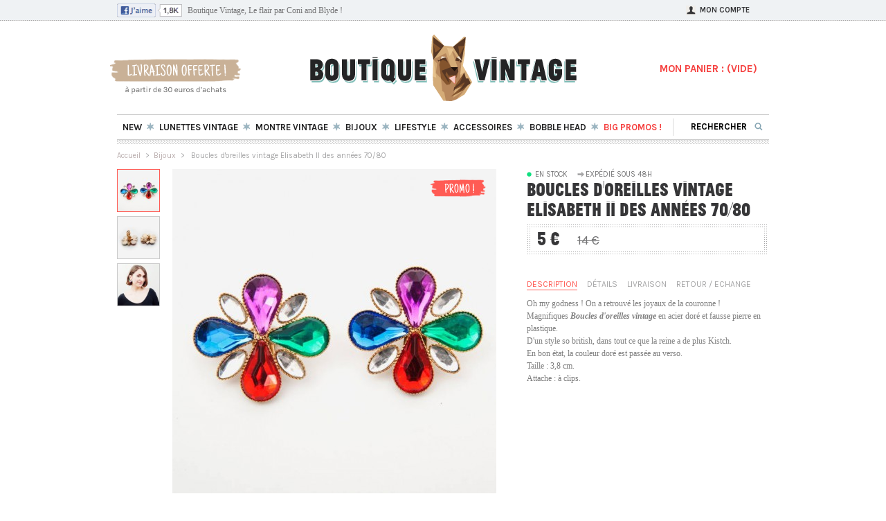

--- FILE ---
content_type: text/html; charset=utf-8
request_url: http://www.boutique-vintage.com/612-boucles-d-oreilles-vintage-elisabeth-ii-des-annees-70-80.html
body_size: 8769
content:
<!DOCTYPE html PUBLIC "-//W3C//DTD XHTML 1.1//EN" "http://www.w3.org/TR/xhtml11/DTD/xhtml11.dtd">
<!--[if lte IE 7]> <html xmlns="http://www.w3.org/1999/xhtml" xml:lang="fr" class="ie7 oldie" lang="fr"> <![endif]--><!--[if IE 8]> <html xmlns="http://www.w3.org/1999/xhtml" xml:lang="fr" class="ie8 oldie" lang="fr"> <![endif]-->
<!--[if gt IE 8]><!--> <html xmlns="http://www.w3.org/1999/xhtml" xml:lang="fr"> <!--<![endif]--><head>
		<title>Boucles d&#039;oreilles vintage Elisabeth II des ann&eacute;es 70/80 - Boutique Vintage</title>
		<meta http-equiv="Content-Type" content="application/xhtml+xml; charset=utf-8" />
		<meta name="generator" content="PrestaShop" />
		<meta name="robots" content="index,follow" />
		<link rel="icon" type="image/vnd.microsoft.icon" href="http://www.boutique-vintage.com/img/favicon.ico" />
		<link rel="shortcut icon" type="image/x-icon" href="http://www.boutique-vintage.com/img/favicon.ico" />
         <link href='http://fonts.googleapis.com/css?family=Karla:700,400' rel='stylesheet' type='text/css'>
		<link href="/themes/reverse/css/global.css?version=24" rel="stylesheet" type="text/css" media="all" />
			<script type="text/javascript" src="http://www.boutique-vintage.com/js/tools.js"></script>
		<script type="text/javascript">
			var baseDir = 'http://www.boutique-vintage.com/';
			var static_token = 'ebfad64c10d7eb2f81785af7c7bbd211';
			var token = '35ce3308f50c5cdc3b89d2142c6d2ab6';
			var priceDisplayPrecision = 0;
			var roundMode = 2;
		</script>
		<script type="text/javascript" src="http://www.boutique-vintage.com/js/jquery/jquery-1.2.6.pack.js"></script>
		<script type="text/javascript" src="http://www.boutique-vintage.com/js/jquery/jquery.easing.1.3.js"></script>
		<script type="text/javascript" src="http://www.boutique-vintage.com/js/jquery/jquery.hotkeys-0.7.8-packed.js"></script>
		<!-- <script type="text/javascript" src="http://www.boutique-vintage.com/js/zopim.js"></script> -->
    	<script src="http://www.boutique-vintage.com/themes/reverse/js/jquery.uniform.js"></script>
        		<script type="text/javascript" src="/js/jquery/jquery.idTabs.modified.js"></script>
		<script type="text/javascript" src="/js/jquery/jquery.scrollto.js"></script>
		<script type="text/javascript" src="/js/jquery/jquery.serialScroll.js"></script>
		<script type="text/javascript" src="/themes/reverse/js/tools.js"></script>
		<script type="text/javascript" src="/themes/reverse/js/product.js?version1"></script>
	


		<link rel="alternate" type="application/rss+xml" title="Boucles d&#039;oreilles vintage Elisabeth II des années 70/80 - Boutique Vintage" href="http://www.boutique-vintage.com/modules/feeder/rss.php?id_category=19&amp;orderby=position&amp;orderway=DESC" /><link rel="canonical" href="http://www.boutique-vintage.com/612-boucles-d-oreilles-vintage-elisabeth-ii-des-annees-70-80.html" />

	</head>

	<body id="product">
			<noscript><ul><li>Cette boutique n&eacute;cessite JavaScript afin de fonctionner correctement. Merci de l&#039;activer dans votre navigateur.</li></ul></noscript>


		<div id="haut">
			<div class="cont_haut">
				<div class="img_fb"><a href="https://www.facebook.com/boutiquevintage.coniandblyde" target="_blank" title="suivez-nous sur facebook"><img src="http://www.boutique-vintage.com/img/facebook18.png" width="94" height="20" /></a></div>
				<div class="tagline">Boutique Vintage, Le flair par Coni and Blyde !</div>
				<a href="http://www.boutique-vintage.com/my-account.php"><div class="moncompte">Mon compte</div></a>

			</div>
		</div>


		<div id="page">
			<!-- Header -->
			<div id="header">
            <div id="livraison">
            	<a href="http://www.boutique-vintage.com/cms.php?id_cms=1"><img src="http://www.boutique-vintage.com/img/livraison_offerte_beige.png" width="206" height="59" /></a>
            </div>
 			 <div id="header_right">
               <div id="twt_logo">
				<h1>
                 <a href="http://www.boutique-vintage.com/" title="Boutique Vintage"><img src="http://www.boutique-vintage.com/img/logo.png" alt="Boutique Vintage" width="391" height="104" /></a>
                </h1>

               </div>
					

<!-- MODULE Block cart -->
<div id="cart_block" class="cart_block">
	<div class="block_content">
   
       <div style="float:right;">
    <div id="checkout">
   
     <div id="cart_block_summary" class="class="hidden"">
          <a href="http://www.boutique-vintage.com/order.php" title="Commander">
          MON PANIER : <span class="ajax_cart_total"></span>
          (<span class="ajax_cart_quantity"></span><span class="ajax_cart_vide">VIDE</span>)
          <span class="fleche" style="display:none"></span>
          </a>
		  <!-- free shipping module -->
          <div class="fdp" style="display:none">
             <p class="ajax_cart_free_shipping_on" >
             <span>Livraison offerte dans&nbsp;</span><span id="cart_block_free_shipping" class="ajax_cart_free_shipping">30 </span><span>&nbsp;&euro;</span></p>
             <span class="ajax_cart_free_shipping_off" style="display:none;">La livraison vous est offerte !</span>
          </div>
 
<!-- end of free shipping module -->

	 </div>
     
     </div>
	
    </div>
     
     
	</div>
</div>
<!-- /MODULE Block cart -->                </div>
				<!-- Menu -->
        <div class="sf-contener">
          <ul class="sf-menu">
            <li class="lien3"><a href="http://www.boutique-vintage.com/new-products.php">New</a></li>
<li class="ctg5"><a href="http://www.boutique-vintage.com/5-lunettes-vintage-lunettes-soleil-vue-vintage-monture-vintage"><span>Lunettes Vintage</span></a><ul><li class="ctg28"><a href="http://www.boutique-vintage.com/28-lunettes-cazal-vintage-vue-monture-cazal"><span>Lunettes Cazal Vintage</span></a></li><li class="ctg11"><a href="http://www.boutique-vintage.com/11-lunettes-soleil-vintage-cebe-carrera-boss-ray-ban"><span>Lunettes de soleil vintage</span></a></li><li class="ctg12"><a href="http://www.boutique-vintage.com/12-lunettes-vue-vintage-monture-vintage-verres-transparents"><span>Lunettes de vue vintage</span></a></li><li class="ctg45"><a href="http://www.boutique-vintage.com/45-lunettes-prestigieuses-haute-couture-designer"><span>Lunettes Prestigieuses</span></a></li><li class="ctg38"><a href="http://www.boutique-vintage.com/38-lunettes-spitfire"><span>Lunettes Spitfire</span></a></li></ul></li><li class="ctg6"><a href="http://www.boutique-vintage.com/6-montres-vintage-et-montres-retro"><span>Montre Vintage</span></a><ul><li class="ctg52"><a href="http://www.boutique-vintage.com/52-bracelet-nato"><span>Bracelet Nato</span></a></li><li class="ctg17"><a href="http://www.boutique-vintage.com/17-montre-casio-vintage-retro-doree"><span>Montre casio vintage</span></a></li><li class="ctg47"><a href="http://www.boutique-vintage.com/47-montre-mickey-vintage"><span>Montre Mickey Vintage</span></a></li><li class="ctg41"><a href="http://www.boutique-vintage.com/41-montre-luch-mecanique-mono-aiguille"><span>Montre Monoaiguille</span></a></li><li class="ctg18"><a href="http://www.boutique-vintage.com/18-montre-swanson-retro-style-rolex"><span>Montre Swanson Rétro</span></a></li></ul></li><li class="ctg19"><a href="http://www.boutique-vintage.com/19-bijoux-vintage"><span>Bijoux</span></a><ul><li class="ctg46"><a href="http://www.boutique-vintage.com/46-bague-vintage"><span>Bague Vintage</span></a></li><li class="ctg49"><a href="http://www.boutique-vintage.com/49-bijoux-amerindiens-zuni-navajos"><span>Bijoux Amérindiens</span></a></li><li class="ctg32"><a href="http://www.boutique-vintage.com/32-boucles-d-oreilles-vintage"><span>Boucles d'oreilles vintage</span></a></li><li class="ctg22"><a href="http://www.boutique-vintage.com/22-bracelet-vintage"><span>Bracelet Vintage</span></a></li><li class="ctg20"><a href="http://www.boutique-vintage.com/20-collier-vintage"><span>Collier Vintage</span></a></li></ul></li><li class="ctg10"><a href="http://www.boutique-vintage.com/10-babioles-vintage-petits-accessoires-de-mode-vintage"><span>Lifestyle </span></a><ul><li class="ctg27"><a href="http://www.boutique-vintage.com/27-badge-vintage-collector"><span>Badge vintage </span></a></li><li class="ctg24"><a href="http://www.boutique-vintage.com/24-patch-vintage"><span>Patch vintage</span></a></li><li class="ctg26"><a href="http://www.boutique-vintage.com/26-pin-s-vintage-collector"><span>Pin's Vintage </span></a></li><li class="ctg43"><a href="http://www.boutique-vintage.com/43-plaque-de-velo-vintage-fixie"><span>Plaque de vélo</span></a></li><li class="ctg25"><a href="http://www.boutique-vintage.com/25-porte-cle-vintage"><span>Porte clé vintage</span></a></li></ul></li><li class="ctg35"><a href="http://www.boutique-vintage.com/35-accessoires-"><span>Accessoires </span></a><ul><li class="ctg8"><a href="http://www.boutique-vintage.com/8-cravate-vintage-cravate-americaine-cravate-femme-vintage"><span>Cravate Vintage</span></a></li><li class="ctg7"><a href="http://www.boutique-vintage.com/7-sac-vintage-besace-vintage-femme-homme"><span>Sac Vintage</span></a></li></ul></li><li class="ctg54"><a href="http://www.boutique-vintage.com/54-bobble-head"><span>Bobble Head</span></a></li><li class="lien5"><a href="http://www.boutique-vintage.com/prices-drop.php?orderby=quantity&orderway=desc">BIG Promos !</a></li>

                        <li class="sf-search noBack" style="float:right;">
              <form id="searchbox" action="search.php" method="get">
                <input type="hidden" value="position" name="orderby"/>
                <input type="hidden" value="desc" name="orderway"/>
                <input type="text" name="search_query" value="Rechercher" onfocus="javascript:if(this.value=='Rechercher')this.value='';" onblur="javascript:if(this.value=='')this.value='Rechercher';" />
              </form>
            </li>
                      </ul>
        <script type="text/javascript" src="/modules/blocktopmenu/js/hoverIntent.js?version=1"></script>
        <script type="text/javascript" src="/modules/blocktopmenu/js/superfish-modified.js?version=1"></script>
				<!--/ Menu -->
        	
				</div>
			</div>

			<div id="columns">
				<!-- Center -->
				<div id="center_column">
				 <!-- <a href="http://www.boutique-vintage.com/5-lunettes-vintage-lunettes-soleil-vue-vintage-monture-vintage" title="lunettes vintage"> --><!-- <img src="http://www.boutique-vintage.com/img/bvsoldes.png" width="942" height="42" style="padding-top:10px" /> -->
         <!-- <img src="http://www.boutique-vintage.com/img/vac-bv.png" width="942" height="42" /> --><!-- </a> -->



	<script type="text/javascript">
// <![CDATA[
	ThickboxI18nImage = 'Image';
	ThickboxI18nOf = 'sur';
	ThickboxI18nClose = 'Fermer';
	ThickboxI18nOrEscKey = '(ou \'Echap\')';
	ThickboxI18nNext = 'Suivant >';
	ThickboxI18nPrev = '< Précédent';
	tb_pathToImage = 'http://www.boutique-vintage.com/img/loadingAnimation.gif';
//]]>
</script>
<script type="text/javascript">
// <![CDATA[

// PrestaShop internal settings
var currencySign = '€';
var currencyRate = '1';
var currencyFormat = '2';
var currencyBlank = '1';
var taxRate = 0;
var defaultTaxRate = 0;
var jqZoomEnabled = false;

//JS Hook
var oosHookJsCodeFunctions = new Array();

// Parameters
var id_product = '612';
var productHasAttributes = false;
var quantitiesDisplayAllowed = false;
var quantityAvailable = 0;
var allowBuyWhenOutOfStock = false;
var availableNowValue = '';
var availableLaterValue = '';
var productPriceWithoutReduction = 14;
var reduction_percent = 0;
var reduction_price = 9;
var reduction_from = '2012-04-26 17:52:26';
var reduction_to = '2012-04-26 17:52:26';
var group_reduction = '1';
var default_eco_tax = 0.000000;
var currentDate = '2026-01-22 06:37:11';
var maxQuantityToAllowDisplayOfLastQuantityMessage = 0;
var noTaxForThisProduct = true;
var displayPrice = 0;
var productReference = 'BO147';

// Customizable field
var img_ps_dir = 'http://www.boutique-vintage.com/img/';
var customizationFields = new Array();
	customizationFields[0] = new Array();
	customizationFields[0][0] = 'img0';
	customizationFields[0][1] = 0;

// Images
var img_prod_dir = 'http://www.boutique-vintage.com/img/p/';
var combinationImages = new Array();

combinationImages[0] = new Array();
	combinationImages[0][0] = 1801;
	combinationImages[0][1] = 1803;
	combinationImages[0][2] = 2738;

// Translations
var doesntExist = 'Ce produit n\'existe pas dans cette déclinaison. Vous pouvez néanmoins en sélectionner une autre.';
var doesntExistNoMore = 'Ce produit n\'est plus en stock';
var doesntExistNoMoreBut = 'avec ces options mais reste disponible avec d\'autres options';
var uploading_in_progress = 'Envoi en cours, merci de bien vouloir patienter...';
var fieldRequired = 'Merci de remplir tous les champs requis';



//]]>
</script>

<!-- Breadcrumb -->
<div class="breadcrumb">
	<a href="http://www.boutique-vintage.com/" title="retour &agrave; Accueil">Accueil</a><span class="navigation-pipe">&gt;</span><span class="navigation_end"><a href="http://www.boutique-vintage.com/19-bijoux-vintage">Bijoux</a></span><span class="navigation-pipe">></span> <span class="navigation_product">Boucles d'oreilles vintage Elisabeth II des ann&eacute;es 70/80</span></div>
<!-- /Breadcrumb -->
<div itemscope itemtype="http://schema.org/Product">

<div id="primary_block" class="clearfix">

	<!-- right infos-->
	<div id="pb-right-column">

            		<!-- thumbnails -->
		<div id="views_block" >

		<div id="thumbs_list">
			<ul id="thumbs_list_frame">
												<li id="thumbnail_1801">
					<a rel="other-views" id="/612-1801-thickbox/boucles-d-oreilles-vintage-elisabeth-ii-des-annees-70-80.jpg" class="thickbox2 shown" title="Boucles d'oreilles vintage Elisabeth II des années 70/80">
						<img itemprop="image" id="thumb_1801" src="/612-1801-medium/boucles-d-oreilles-vintage-elisabeth-ii-des-annees-70-80.jpg" alt="Boucles d'oreilles vintage Elisabeth II des années 70/80" height="60" width="60" />
					</a>
				</li>
												<li id="thumbnail_1803">
					<a rel="other-views" id="/612-1803-thickbox/boucles-d-oreilles-vintage-elisabeth-ii-des-annees-70-80.jpg" class="thickbox2 " title="Boucles d'oreilles vintage Elisabeth II des années 70/80">
						<img  id="thumb_1803" src="/612-1803-medium/boucles-d-oreilles-vintage-elisabeth-ii-des-annees-70-80.jpg" alt="Boucles d'oreilles vintage Elisabeth II des années 70/80" height="60" width="60" />
					</a>
				</li>
												<li id="thumbnail_2738">
					<a rel="other-views" id="/612-2738-thickbox/boucles-d-oreilles-vintage-elisabeth-ii-des-annees-70-80.jpg" class="thickbox2 " title="Boucles d'oreilles vintage Elisabeth II des années 70/80">
						<img  id="thumb_2738" src="/612-2738-medium/boucles-d-oreilles-vintage-elisabeth-ii-des-annees-70-80.jpg" alt="Boucles d'oreilles vintage Elisabeth II des années 70/80" height="60" width="60" />
					</a>
				</li>
							</ul>
		</div>

		</div>
		


		<!-- product img-->
		<div id="image-block">
						<img src="/612-1801-large/boucles-d-oreilles-vintage-elisabeth-ii-des-annees-70-80.jpg"  title="Boucles d&#039;oreilles vintage Elisabeth II des ann&eacute;es 70/80" alt="Boucles d&#039;oreilles vintage Elisabeth II des ann&eacute;es 70/80"  id="bigpic" width="468" height="468" />
		
                                <img src="http://www.boutique-vintage.com/themes/reverse/img/promo2.png" alt="Reduced Price!" class="on_sale_img"/>
			 <!-- <img src="http://www.boutique-vintage.com/themes/reverse/img/soldes2.png" alt="En solde" class="on_sale_img"/> -->
                    		</div>
	</div>

	<!-- center infos-->
	<div id="pb-left-column">
        <div id="disponibilites">
    	<span class="enstock">En stock</span><span class="expediesous">Exp&eacute;di&eacute; sous 48h</span>
    </div>
    
	 <h2 itemprop="name">Boucles d&#039;oreilles vintage Elisabeth II des ann&eacute;es 70/80</h2>

	 	    <div itemprop="offers" itemscope="" itemtype="http://schema.org/Offer">

		<!-- add to cart form-->
		<form id="buy_block" action="http://www.boutique-vintage.com/cart.php" method="post">
              <ul>
                <!-- hidden datas -->
                <p class="hidden">
                    <input type="hidden" name="token" value="ebfad64c10d7eb2f81785af7c7bbd211" />
                    <input type="hidden" name="id_product" value="612" id="product_page_product_id" />
                    <input type="hidden" name="add" value="1" />
                    <input type="hidden" name="id_product_attribute" id="idCombination" value="" />
                </p>

			<div class="vasaupanier">
                <div id="global_price">
                 <li>
                  <ol>
                   <!-- prices -->
                <p itemprop="priceCurrency" content="EUR" class="price">
                <span class="our_price_display">
                        <span itemprop="price" id="our_price_display">5 &euro;</span>
				</span>
                </p>


                                    <p id="old_price">
                        <span id="old_price_display">14 €</span>
                    </p>
                
                  </ol>
                 </li>

                </div>
                
                <div id="add_it">

                <p id="add_to_cart"  style="display:none" ><input type="submit" name="Submit" value="Ajouter au panier" class="add_to_cart" /></p>
                </div>


              </div>
    <!-- availability -->
                <p id="availability_statut">
                    <span id="availability_value">
                                            </span>

                </p>

                <!-- Out of stock hook -->
                <p id="oosHook" style="display:none;">
                <span>Entrez votre e-mail pour etre prevenu des son retour :</span>
                    <!-- MODULE MailAlerts -->
	<input type="text" id="oos_customer_email" name="customer_email" size="20" value="votre email" class="mailalerts_oos_email" onclick="clearText();" />
<a href="#" onclick="return addNotification();" id="mailalert_link">Notify me</a>
<p id="oos_customer_email_result" style="display:none;"></p>
<script type="text/javascript">
// <![CDATA[
oosHookJsCodeFunctions.push('oosHookJsCodeMailAlert');

$(document).ready(function() {
	$('#attributes').children().change(function(){$('#oos_customer_email_result').hide('slow')});
	$('#color_picker').children().click(function(){$('#oos_customer_email_result').hide('slow')});
});

function clearText() {
	if ($('#oos_customer_email').val() == 'your@email.com')
		$('#oos_customer_email').val('');
}

function oosHookJsCodeMailAlert() {
	$.ajax({
		type: 'POST',
		url: 'http://www.boutique-vintage.com/modules/mailalerts/mailalerts-ajax_check.php',
		data: 'id_product=612&id_product_attribute='+$('#idCombination').val(),
		success: function (msg) {
			if (msg == '0') {
				$('#mailalert_link').show();
				$('#oos_customer_email').show();
			}
			else {
				$('#mailalert_link').hide();
				$('#oos_customer_email').hide();
			}
		}
	});
}

function  addNotification() {
	$.ajax({
		type: 'POST',
		url: 'http://www.boutique-vintage.com/modules/mailalerts/mailalerts-ajax_add.php',
		data: 'id_product=612&id_product_attribute='+$('#idCombination').val()+'&customer_email='+$('#oos_customer_email').val()+'',
		success: function (msg) {
			if (msg == '1') {
				$('#mailalert_link').hide();
				$('#oos_customer_email').hide();
				$('#oos_customer_email_result').html("Demande de notification enregistr&eacute;e");
				$('#oos_customer_email_result').css('color', 'green').show();
			}
			else {
				$('#oos_customer_email_result').html("Votre adresse e-mail est invalide");
				$('#oos_customer_email_result').css('color', 'red').show();
			}
		}
	});
	return false;
}
//]]>
</script>
<!-- END : MODULE MailAlerts -->
                </p>

              </ul>
            </form>
	</div>

            <!-- description and features -->
<div id="more_info_block" class="clear">
	<ul id="more_info_tabs" class="idTabs idTabsShort">
		<li><a id="more_info_tab_more_info" href="#idTab1">Description</a></li>		<li><a id="more_info_tab_data_sheet" href="#idTab2">D&eacute;tails</a></li>
				<li><a id="more_info_tab_data_sheet" href="#idTab3">Livraison</a></li>
        <li><a id="more_info_tab_data_sheet" href="#idTab4">Retour / Echange</a></li>
		
	</ul>
	<div id="more_info_sheets" class="sheets align_justify">
	
		<!-- full description -->
		<div id="idTab1" class="rte"><p>Oh my godness ! On a retrouvé les joyaux de la couronne !</p>
<p>Magnifiques<strong> Boucles d'oreilles vintage</strong> en acier doré et fausse pierre en plastique.</p>
<p>D'un style so british, dans tout ce que la reine a de plus Kistch.</p>
<p>En bon état, la couleur doré est passée au verso.</p>
<p>Taille : 3,8 cm.</p>
<p>Attache : à clips.</p>
			<!-- boutons like
			<div style="padding-top:10px;">
				<a href="https://twitter.com/share?url=http://www.boutique-vintage.com/612-boucles-d-oreilles-vintage-elisabeth-ii-des-annees-70-80.html"><img src="http://www.boutique-vintage.com/themes/reverse/img/twitlogo.png" target="_blank" alt="tweet"/></a>
				<a href="https://plusone.google.com/_/+1/confirm?hl=fr&url=http://www.boutique-vintage.com/612-boucles-d-oreilles-vintage-elisabeth-ii-des-annees-70-80.html"><img src="http://www.boutique-vintage.com/themes/reverse/img/plusonelogo.png" target="_blank" alt="plusone"/></a>
				<div class="addthis_toolbox addthis_default_style" style=" float: left; height: 23px; margin: 0;">
        			<a class="addthis_button_facebook_like" fb:like:layout="button_count"></a>
         			<script type="text/javascript" src="http://s7.addthis.com/js/250/addthis_widget.js#username=xa-4d35a90b56c048d7"></script>
        		</div>
			-->
        	</div>
		</div>
	
		<!-- product's features -->
		<ul id="idTab2" class="bullet">
		                 <li ><span>R&eacute;f&eacute;rence : BO147</span></li>
				</ul>
		<ul id="idTab3" class="bullet">
        <h5>Livraison France</h5>
        Lettre Max 24h/72H : 3 &euro; - <b>Offert d&egrave;s 30 &euro; d'achat !</b><br/>
        Colissimo Suivi 48H : 6 &euro; - <b>Offert d&egrave;s 60 &euro; d'achat !</b><br/><br/>
        <h5>Livraison Europe</h5>
        Secur Export 3/5J : 7 &euro;<br/><br/>
        <h5>DOM TOM et Monde</h5>
        Secur Export 3/5J : 9 &euro;<br/>
        Colissimo OM 5J : 9 &euro;<br/><br/>
		</ul>

        <ul id="idTab4" class="bullet">
        <h5>Et si un produit ne vous convenait pas ?</h5>
		Pas de panique, chez Boutique Vintage vous avez 15 jours pour nous retourner vos articles et vous faire rembourser.<br/><br/>
        Comment faire ? Envoyez-nous un email ou appelez-nous et nous vous transmettrons la marche a suivre. C'est simple et rapide.
		</ul>



	
	</div>
</div>

			</div>


    </div>

    <div>
      
        

        
    </div>


    

	


</div>

						</div>
			
			<div id="right_column" class="column">
                	<div id="garanties">
                    	<ul>
                        	<li class="moque">ON NE SE MOQUE PAS DE VOUS</li>
                            <li class="retour"><a href="http://www.boutique-vintage.com/cms.php?id_cms=3" title="Conditions de retour">SATISFAIT OU <br/> REMBOURS&Eacute;</a></li>
                            <li class="expedition"><a href="http://www.boutique-vintage.com/cms.php?id_cms=1" title="Exp&eacute;dition sous 48h">exp&eacute;dition<br/>sous 48h</a></li>
                            <li class="paiement"><a href="http://www.boutique-vintage.com/cms.php?id_cms=5" title="Paiement s&eacute;curis&eacute;">paiement<br/>s&eacute;curis&eacute;</a></li>
                            <li class="telephone"><a href="http://www.boutique-vintage.com/contact-form.php" title="Contactez-nous">service client <br/>09 77 21 98 99</a></li>
                        </ul>
                    </div>
					
				</div>
			</div>
          
          </div>
<!-- Footer -->
			<div id="bas">
			<div id="footer">
            	<div id="tagline">
                <h3> Boutique Vintage </h3>
                <p>S&eacute;l&eacute;ction d'accessoires de mode vintage par Coni &amp; Blyde.<br/>Lunettes, montres, sacs, pin's, bijoux vintage...</p>
                <p><span>09 77 21 98 99</span><span class="emailfoot"><a href="http://www.boutique-vintage.com/contact-form.php">Laissez-nous un message !</a></span></p>
                
                </div>
                
            	<div class="menufooter">
                	<ul>
                    	<li><h4>Nos bestsellers</h4></li>
                        <li><a href="http://www.boutique-vintage.com/17-montre-casio-vintage-retro-doree" title="Montre Casio vintage et retro">Montre Casio Vintage</a></li>
                        <li><a href="http://www.boutique-vintage.com/754-montre-mono-aiguille-luch-mecanique-bielorusse.html" title="Montre mono aiguille Luch">Montre mono aiguille</a></li>
                        <li><a href="http://www.boutique-vintage.com/38-lunettes-spitfire" title="Lunettes spitfire retro">Lunettes Spitfire</a></li>
                        <li><a href="http://www.boutique-vintage.com/16-articles-vintage-vendus">Ce que vous avez rat&eacute;...</a></li>
                     </ul>
                     
                     <ul>
                    	<li><h4>En savoir plus</h4></li>
                        <li><a href="http://www.boutique-vintage.com/cms.php?id_cms=4" title="Qui sont Coni &amp; Blyde ? ">Qui sommes-nous ?</a></li>
                        <li><a href="http://www.boutique-vintage.com/content/6-reglage-bracelet-montre-casio" title="R�glage bracelet montre Casio vintage">R&eacute;glage bracelet Casio</a></li>
                        <li>L'&Eacute;thique de la boutique</li>
                        <li>Le blog de Coni &amp; Blyde</li>
                     </ul>
                     
                     <ul id="resosocio">
                    	<li  class="titre_foot"><h4>Suivez-nous</h4></li>
                        <li class="fbfoot"><a href="http://www.facebook.com/boutiquevintage.coniandblyde" target="_blank">Facebook</a></li>
                        <li class="twitfoot"><a href="https://twitter.com/coniandblyde" target="_blank">Twitter</a></li>
                        <li class="pinfoot"><a href="http://pinterest.com/coniandblyde/" target="_blank">Pinterest</a></li>
                     </ul>
                     
                </div>
            
             <div id="newsletter">
   <form action="http://www.boutique-vintage.com/" method="post">
    <p>Recevez nos infos en avant premi&egrave;re en vous inscrivant &agrave; notre Newsletter</p>
     
     <table border="0" cellpadding="0" cellspacing="0">
      <tr>
       <td valign="center">
        <input type="text" class="input_buttonnewsletter" name="email" size="18" value="votre e-mail" onfocus="javascript:if(this.value=='votre e-mail')this.value='';" onblur="javascript:if(this.value=='')this.value='votre e-mail';" />
       </td>
       <td valign="center"><input type="submit" value="&nbsp;" class="buttonnewsletter" name="submitNewsletter" /></td>
      </tr>
     </table>
      <select name="action">
        <option value="0" selected="selected">Inscription</option>
        <option value="1">D&eacute;sinscription</option>
      </select>
    </form>
    
</div>
		<script type="text/javascript">
			var gaJsHost = (("https:" == document.location.protocol ) ? "https://ssl." : "http://www.");
			document.write(unescape("%3Cscript src='" + gaJsHost + "google-analytics.com/ga.js' type='text/javascript'%3E%3C/script%3E"));
		</script>
		<script type="text/javascript">
		try {
			var pageTracker = _gat._createTracker("UA-10463794-4");
			pageTracker._trackPageview();
		}
		catch(err) {}
		</script>
             <div id="infos_footer">
                <span class="left_copy">&copy; 2010-2014 Coni &amp; Blyde</span>
              <span class="right_copy"><a href="http://mathieugrac.com/cv/" title="Directeur Artistique Paris" target="_blank">Webdesign Mathieu Grac</a></span>
             <ul>
             	<li><a href="http://www.boutique-vintage.com/cms.php?id_cms=3">CGV</a></li>
                <li><a href="http://www.boutique-vintage.com/cms.php?id_cms=2">Mentions Legales</a></li>
                <li><a href="http://www.boutique-vintage.com/contact-form.php" title="contactez-nous">Contact</a></li>
                <li class="last_li"><a href="#">Nos garanties</a></li>
             </ul>
             </div>
      	   
              
               
             </div>
         </div>
		
	</body>

<script type='text/javascript'>      
 $(function(){
        $("input, textarea, select, button").uniform();
      });
</script> 

</html>

--- FILE ---
content_type: application/javascript
request_url: http://www.boutique-vintage.com/themes/reverse/js/product.js?version1
body_size: 4452
content:

//global variables
var combinations = new Array();
var selectedCombination = new Array();
var globalQuantity = new Number;
var colors = new Array();

//check if a function exists
function function_exists(function_name)
{
	if (typeof function_name == 'string')
		return (typeof window[function_name] == 'function');
	return (function_name instanceof Function);
}

//execute oosHook js code
function oosHookJsCode()
{
	for (var i = 0; i < oosHookJsCodeFunctions.length; i++)
	{
		if (function_exists(oosHookJsCodeFunctions[i]))
		setTimeout(oosHookJsCodeFunctions[i]+'()', 0);
	}	
}

//add a combination of attributes in the global JS sytem
function addCombination(idCombination, arrayOfIdAttributes, quantity, price, ecotax, id_image, reference)
{
	globalQuantity += quantity;

	var combination = new Array();
	combination['idCombination'] = idCombination;
	combination['quantity'] = quantity;
	combination['idsAttributes'] = arrayOfIdAttributes;
	combination['price'] = price;
	combination['ecotax'] = ecotax;
	combination['image'] = id_image;
	combination['reference'] = reference;
	combinations.push(combination);
}

// search the combinations' case of attributes and update displaying of availability, prices, ecotax, and image
function findCombination(firstTime)
{
	//create a temporary 'choice' array containing the choices of the customer
	var choice = new Array();
	$('div#attributes select').each(function(){
		choice.push($(this).val());
	});
	var nbAttributesEquals = 0;
	//testing every combination to find the conbination's attributes' case of the user
	
	for (combination in combinations)
	{
		//verify if this combinaison is the same that the user's choice
		nbAttributesEquals = 0;
		for (idAttribute in combinations[combination]['idsAttributes'])
		{
			//ie6 bug fix
			if (idAttribute != 'indexOf'){
				//if this attribute has been choose by user
				if (in_array(combinations[combination]['idsAttributes'][idAttribute], choice))
				{
					//we are in a good way to find the good combination !
					nbAttributesEquals++;
				}
			}
		}
		
		if (nbAttributesEquals == choice.length)
		{
			//combination of the user has been found in our specifications of combinations (created in back office)
			selectedCombination['unavailable'] = false;
			selectedCombination['reference'] = combinations[combination]['reference'];
			$('#idCombination').val(combinations[combination]['idCombination']);

			//get the data of product with these attributes
			quantityAvailable = combinations[combination]['quantity'];
			selectedCombination['price'] = combinations[combination]['price'];
			if (combinations[combination]['ecotax'])
				selectedCombination['ecotax'] = combinations[combination]['ecotax'];
			else
				selectedCombination['ecotax'] = default_eco_tax;
			
			//show the large image in relation to the selected combination
			if (combinations[combination]['image'] && combinations[combination]['image'] != -1)
				displayImage( $('#thumb_'+combinations[combination]['image']).parent() );
			
			//update the display
			updateDisplay();

			if(typeof(firstTime) != 'undefined' && firstTime)
				refreshProductImages(0);
			else
				refreshProductImages(combinations[combination]['idCombination']);
			//leave the function because combination has been found
			return;
		}
	}
	//this combination doesn't exist (not created in back office)
	selectedCombination['unavailable'] = true;
	updateDisplay();
}

function updateColorSelect(id_attribute)
{
	if (id_attribute == 0)
	{
		refreshProductImages(0);
		return ;
	}
	// Visual effect
	$('#color_'+id_attribute).fadeTo('fast', 1, function(){	$(this).fadeTo('slow', 0, function(){ $(this).fadeTo('slow', 1, function(){}); }); });
	// Attribute selection
	$('#group_'+id_color_default+' option[value='+id_attribute+']').attr('selected', 'selected');
	$('#group_'+id_color_default+' option[value!='+id_attribute+']').removeAttr('selected');
	findCombination();
}

//update display of the availability of the product AND the prices of the product
function updateDisplay()
{
	if (!selectedCombination['unavailable'] && quantityAvailable > 0)
	{
		//show the choice of quantities
		$('#quantity_wanted_p:hidden').show('slow');
		
		//show the "add to cart" button ONLY if it was hidden
		$('#add_to_cart:hidden').fadeIn(600);
		
		//hide the hook out of stock
		$('#oosHook').hide();
		
		//availability value management
		if (availableNowValue != '')
		{
			//update the availability statut of the product
			$('#availability_value').removeClass('warning-inline');
			$('#availability_value').text(availableNowValue);
			$('#availability_statut:hidden').show();
		}
		else
		{
			//hide the availability value
			$('#availability_statut:visible').hide();
		}
		
		//'last quantities' message management
		if (quantityAvailable <= maxQuantityToAllowDisplayOfLastQuantityMessage && !allowBuyWhenOutOfStock)
		{
			//display the 'last quantities' message
			$('#last_quantities').show('slow');
		}
		else
		{
			//hide the 'last quantities' message
			$('#last_quantities').hide('slow');
		}
	
		//display the quantities of pieces (only if allowed)
		if (quantitiesDisplayAllowed)
		{
			$('#pQuantityAvailable:hidden').show('slow');
			$('#quantityAvailable').text(quantityAvailable); 
			if(quantityAvailable < 2)
			{
				$('#quantityAvailableTxt').show();
				$('#quantityAvailableTxtMultiple').hide();
			}
			else
			{
				$('#quantityAvailableTxt').hide();
				$('#quantityAvailableTxtMultiple').show();
			}
		}
	}
	else
	{
		//show the hook out of stock
		$('#oosHook').show();
		if ($('#oosHook').length > 0 && function_exists('oosHookJsCode'))
			oosHookJsCode();
		
		//hide 'last quantities' message if it was previously visible
		$('#last_quantities:visible').hide('slow');

		//hide the quantity of pieces if it was previously visible
		$('#pQuantityAvailable:visible').hide('slow');
		
		//hide the choice of quantities
		if (!allowBuyWhenOutOfStock)
			$('#quantity_wanted_p:visible').hide('slow');
		
		//display that the product is unavailable with theses attributes
		if (!selectedCombination['unavailable'])
			$('#availability_value').text(doesntExistNoMore + (globalQuantity > 0 ? ' ' + doesntExistNoMoreBut : '')).addClass('warning-inline');
		else
		{
			$('#availability_value').text(doesntExist).addClass('warning-inline');
			$('#oosHook').hide();
		}
		$('#availability_statut:hidden').show();

		
		//show the 'add to cart' button ONLY IF it's possible to buy when out of stock AND if it was previously invisible
		if (allowBuyWhenOutOfStock && !selectedCombination['unavailable'])
		{
			$('#add_to_cart:hidden').fadeIn(600);

			if (availableLaterValue != '')
			{
				$('#availability_value').text(availableLaterValue);
				$('p#availability_statut:hidden').show('slow');
			}
			else
				$('p#availability_statut:visible').hide('slow');			
		}
		else
		{
			$('#add_to_cart:visible').fadeOut(600);
			$('p#availability_statut:hidden').show('slow');
		}
	}
	
	if (selectedCombination['reference'] || productReference)
	{
		if (selectedCombination['reference'])
			$('#product_reference span').text(selectedCombination['reference']);
		else if (productReference)
			$('#product_reference span').text(productReference);
		$('#product_reference:hidden').show('slow');
	}
	else
		$('#product_reference:visible').hide('slow');
	
	//update display of the the prices in relation to tax, discount, ecotax, and currency criteria
	if (!selectedCombination['unavailable'])
	{
		var tax = (taxRate / 100) + 1;
		
		if (noTaxForThisProduct)
			var attribut_price_tmp = selectedCombination['price'] / (1 + (parseFloat(defaultTaxRate) / 100));
		else
			var attribut_price_tmp = selectedCombination['price'];

		var productPriceWithoutReduction2 = (ps_round(attribut_price_tmp * currencyRate) + productPriceWithoutReduction);
		
		if (reduction_from != reduction_to && (currentDate > reduction_to || currentDate < reduction_from))
			var priceReduct = 0;
		else
			var priceReduct = productPriceWithoutReduction2 / 100 * parseFloat(reduction_percent) + reduction_price;
		var priceProduct = productPriceWithoutReduction2 - priceReduct;
		
		if (!noTaxForThisProduct)
			var productPricePretaxed = (productPriceWithoutReduction2 - priceReduct) / tax;
		else
			var productPricePretaxed = priceProduct;

		if (displayPrice == 1)
		{
			priceProduct = productPricePretaxed;
			productPriceWithoutReduction2 /= tax;
		}

		if (group_reduction)
		{
			priceProduct *= group_reduction;
			productPricePretaxed *= group_reduction;
		}
		
		$('#our_price_display').text(formatCurrency(priceProduct, currencyFormat, currencySign, currencyBlank));
		$('#pretaxe_price_display').text(formatCurrency(productPricePretaxed, currencyFormat, currencySign, currencyBlank));
		$('#old_price_display').text(formatCurrency(productPriceWithoutReduction2, currencyFormat, currencySign, currencyBlank));
		$('#ecotax_price_display').text(formatCurrency(selectedCombination['ecotax'], currencyFormat, currencySign, currencyBlank));
	}
}

//update display of the large image
function displayImage(domAAroundImgThumb)
{
    if (domAAroundImgThumb.attr('id'))
    {
        var newSrc = domAAroundImgThumb.attr('id').replace('thickbox','large');
        if ($('#bigpic').attr('src') != newSrc)
		{ 
            $('#bigpic').fadeOut('fast', function(){
                $(this).attr('src', newSrc).show();
                if (typeof(jqZoomEnabled) != 'undefined' && jqZoomEnabled)
	                $(this).attr('alt', domAAroundImgThumb.attr('href'));
            });
        }
        $('#views_block li a').removeClass('shown');
        $(domAAroundImgThumb).addClass('shown');
    }
}

// Serialscroll exclude option bug ?
function serialScrollFixLock(event, targeted, scrolled, items, position)
{
	serialScrollNbImages = $('#thumbs_list li:visible').length;
	serialScrollNbImagesDisplayed = 3;
	
	var leftArrow = position == 0 ? true : false;
	var rightArrow = position + serialScrollNbImagesDisplayed >= serialScrollNbImages ? true : false;
	
	$('a#view_scroll_left').css('cursor', leftArrow ? 'default' : 'pointer').css('display', leftArrow ? 'none' : 'block').fadeTo(0, leftArrow ? 0 : 1);		
	$('a#view_scroll_right').css('cursor', rightArrow ? 'default' : 'pointer').fadeTo(0, rightArrow ? 0 : 1).css('display', rightArrow ? 'none' : 'block');
	return true;
}

// Change the current product images regarding the combination selected
function refreshProductImages(id_product_attribute)
{
	$('#thumbs_list_frame').scrollTo('li:eq(0)', 700, {axis:'x'});
	$('#thumbs_list li').hide();
	id_product_attribute = parseInt(id_product_attribute);

	if (typeof(combinationImages) != 'undefined' && typeof(combinationImages[id_product_attribute]) != 'undefined')
	{
		for (var i = 0; i < combinationImages[id_product_attribute].length; i++)
			$('#thumbnail_' + parseInt(combinationImages[id_product_attribute][i])).show();
	}
	if (i > 0)
		$('#thumbs_list_frame').width((parseInt(($('#thumbs_list_frame >li').width())* i) + 3) + 'px'); //  Bug IE6, needs 3 pixels more ?
	$('#thumbs_list').trigger('goto', 0);
	serialScrollFixLock('', '', '', '', 0);// SerialScroll Bug on goto 0 ?
}

//To do after loading HTML
$(document).ready(function()
{
	//init the serialScroll for thumbs
	$('#thumbs_list').serialScroll({
		items:'li:visible',
		prev:'a#view_scroll_left',
		next:'a#view_scroll_right',
		axis:'x',
		offset:0,
		start:0,
		stop:true,
		onBefore:serialScrollFixLock,
		duration:700,
		step: 2,
		lazy: true,
		lock: false,
		force:false,
		cycle:false
	});
	
	$('#thumbs_list').trigger('goto', 1);// SerialScroll Bug on goto 0 ?
	$('#thumbs_list').trigger('goto', 0);

	//hover 'other views' images management
	$('#views_block li a').click(
		function(){displayImage($(this));},
		function(){}
	);
	
	//set jqZoom parameters if needed
	if (typeof(jqZoomEnabled) != 'undefined' && jqZoomEnabled)
	{
		$('img.jqzoom').jqueryzoom({
			xzoom: 200, //zooming div default width(default width value is 200)
			yzoom: 200, //zooming div default width(default height value is 200)
			offset: 21 //zooming div default offset(default offset value is 10)
			//position: "right" //zooming div position(default position value is "right")
		});
	}

	//add a link on the span 'view full size' and on the big image
	$('span#view_full_size, div#image-block img').click(function(){
		$('#views_block li a.shown').click();
	});

	//catch the click on the "more infos" button at the top of the page
	$('div#short_description_block p a.button').click(function(){
		$('#more_info_tab_more_info').click();
		$.scrollTo( '#more_info_tabs', 1200 );
	});

	// Hide the customization submit button and display some message
	$('p#customizedDatas input').click(function() {
		$('p#customizedDatas input').hide();
		$('p#customizedDatas').append('<img src="' + img_ps_dir + 'loader.gif" alt="" /> ' + uploading_in_progress);
	});

	//init the price in relation of the selected attributes
	if (typeof productHasAttributes != 'undefined' && productHasAttributes)
		findCombination(true);

	//
	$('a#resetImages').click(function() {
		updateColorSelect(0);
	});
});

function saveCustomization()
{
	$('#quantityBackup').val($('#quantity_wanted').val());
	customAction = $('#customizationForm').attr('action');
	$('body select[@id^="group_"]').each(function() {
		customAction = customAction.replace(new RegExp(this.id + '=\\d+'), this.id +'='+this.value);
	});
	$('#customizationForm').attr('action', customAction);
	$('#customizationForm').submit();
}

     
$(function() {
   $('.voiracc').hide();
   $('.accessories_block  li a').hover(

function () {
   $(this).children('.voiracc').fadeIn(1);
   },
function () {
   $(this).children('.voiracc').fadeOut(1);
   });

});
